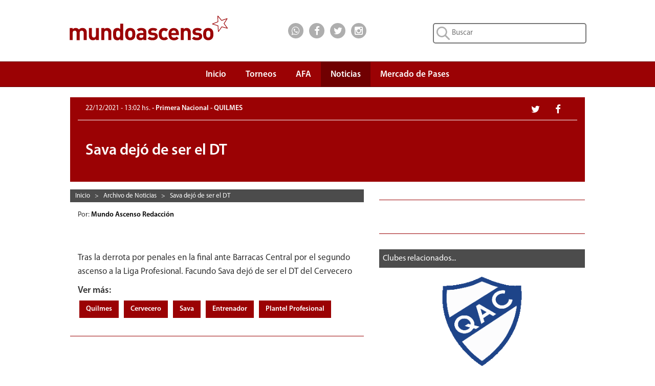

--- FILE ---
content_type: text/html; charset=UTF-8
request_url: https://www.mundoascenso.com.ar/noticia/132542-sava-dejoacute-de-ser-el-dt
body_size: 43318
content:

<!DOCTYPE html PUBLIC "-//W3C//DTD XHTML 1.0 Transitional//EN" "http://www.w3.org/TR/xhtml1/DTD/xhtml1-transitional.dtd">
<html xmlns="http://www.w3.org/1999/xhtml" itemscope itemtype="http://schema.org/CreativeWork">
    <head>
        <meta http-equiv="Content-Type" content="text/html; charset=UTF-8" />
        <meta name="google-site-verification" content="JLH7PMkxwPbe87htQY_M5ZNwMuL4tLddGNmPVObUYJk" />
        <title>QUILMES | Sava dejó de ser el DT</title>

        <meta name="keywords" content="quilmes,cervecero,sava,entrenador,plantel profesional,mundo,ascenso,mundoascenso,mundo ascenso"/>
                    <meta name="news_keywords" content="quilmes,cervecero,sava,entrenador,plantel profesional"/>
                <meta name="lang" content="es-ES"/>
        <meta name="description" content="Tras la derrota"/>
                    <meta name="robots" content="index,follow"/>
        		
        <meta name="author" content="Mundo Ascenso Redacción"/>
        <meta name="webmaster" content="Alejandro Salerno"/>

        <meta name="viewport" content="width=device-width, initial-scale=1"/>

        <link rel="shortcut icon" href="/favicon.ico"/>
        <link rel="icon" href="/favicon.ico" type="image/x-icon"/>

        <link href="/css/bootstrap.min.css" rel="stylesheet" type="text/css" />
        <link href="/css/font-awesome.min.css" rel="stylesheet" type="text/css" />
                <link href="/css/mundoascenso.css?v=20240507<" rel="stylesheet" type="text/css" />

        <link href="http://www.mundoascenso.com.ar/img/escudos/160f.png" rel="image_src" />
		
		<link rel="canonical" href="https://www.mundoascenso.com.ar/noticia/132542-sava-dejoacute-de-ser-el-dt"/>
		
                <meta itemprop="name" content="QUILMES | Sava dejó de ser el DT"/>
        <meta itemprop="description" content="Tras la derrota"/>
        <meta itemprop="image" content="http://www.mundoascenso.com.ar/img/escudos/160f.png"/>
                        <meta name="twitter:card" content="summary"/>
        <meta name="twitter:site" content="@mundoascenso"/>
        <meta name="twitter:title" content="QUILMES | Sava dejó de ser el DT"/>
        <meta name="twitter:description" content="Tras la derrota"/>
        <meta name="twitter:creator" content="@mundoascenso"/>
        <meta name="twitter:image:src" content="http://www.mundoascenso.com.ar/img/escudos/160f.png"/>

        <meta name="twitter:domain" content="https://www.mundoascenso.com.ar"/>
        
                <meta property="og:title" content="QUILMES | Sava dejó de ser el DT" />
        <meta property="og:type" content="website" />
        <meta property="og:description" content="Tras la derrota" />
        <meta property="og:url" content="http://www.mundoascenso.com.ar/noticia/132542-sava-dejoacute-de-ser-el-dt" />
        <meta property="og:image" content="http://www.mundoascenso.com.ar/img/escudos/160f.png" />
        <meta property="og:site_name" content="https://www.mundoascenso.com.ar" />
        <meta property="og:locale" content="es_LA" />
        <meta property="fb:admins" content="1179267343" />
        <meta property="fb:admins" content="1382207040" />
        <meta property="fb:app_id" content="715690265120226"/>
        



        <script src="/js/jquery-1.11.3.min.js" type="text/javascript"></script>
        <script src="/js/bootstrap.min.js" type="text/javascript"></script>
        <script src="/js/modernizr.custom.28468.js" type="text/javascript"></script>
        <script src="/js/jquery.bootstrap-dropdown-hover.min.js"></script>
        

        <!-- Google tag (gtag.js) -->
<script async src="https://www.googletagmanager.com/gtag/js?id=AW-1028410456"></script>
<script>
  window.dataLayer = window.dataLayer || [];
  function gtag(){dataLayer.push(arguments);}
  gtag('js', new Date());

  gtag('config', 'AW-1028410456');
</script>
       </head>

    <body>
        		
		<!-- Adsense Automatico -->
		<script data-ad-client="ca-pub-7867447476763320" async src="https://pagead2.googlesyndication.com/pagead/js/adsbygoogle.js"></script>
		
		<script type="text/javascript">
            function submit_search() {
                location.href = '/busqueda/1/todas/3meses/' + document.getElementById('input_busqueda').value.replace(' ', '_');
            }
            function submit_search_mobile() {
                location.href = '/busqueda/1/todas/3meses/' + document.getElementById('input_busqueda_mobile').value.replace(' ', '_');
            }
</script>
<div class="container-fluid upbar hidden-xs" itemscope itemtype="http://schema.org/Organization">

    <div class="col-sm-5 col-md-4 col-lg-4 col-lg-offset-1">
        <a itemprop="url" href="https://www.mundoascenso.com.ar">
            <img itemprop="logo" class="logo-img" src="/img/upbar/mundoascenso-logo.svg" alt="Logo MundoAscenso" title="MundoAscenso | Toda la informaci&oacute;n al instante"/>
        </a>
    </div>
    <div class="col-sm-4 col-md-4 col-lg-2 upbar-social">
        <!-- Inicio social media icons -->
		<div class="cont-social cont-social-wa"><a class="btn-social" href="https://api.whatsapp.com/send?phone=&text=http://www.mundoascenso.com.ar/noticia/132542-sava-dejoacute-de-ser-el-dt" onClick="ga('send', 'event', 'Upbar', 'Click', 'Whatsapp');"><i class="fa fa-lg fa-whatsapp"></i></a></div>
        <div class="cont-social cont-social-fb"><a class="btn-social" href="https://www.facebook.com/mundoascensoargentina" onClick="ga('send', 'event', 'Upbar', 'Click', 'Facebook');"><i class="fa fa-lg fa-facebook"></i></a></div>
        <div class="cont-social cont-social-tw"><a class="btn-social" href="https://twitter.com/mundoascenso" onClick="ga('send', 'event', 'Upbar', 'Click', 'Twitter');"><i class="fa fa-lg fa-twitter"></i></a></div>
        <div class="cont-social cont-social-i"><a class="btn-social" href="https://www.instagram.com/mundo_ascenso/" onClick="ga('send', 'event', 'Upbar', 'Click', 'Instagram');"><i class="fa fa-lg fa-instagram"></i></a></div>


    </div>
    <div class="col-sm-3 col-md-4 col-lg-4 upbar-cont-search">
        <form method="get" action="javascript:submit_search();" role="search">
            <input id="input_busqueda" type="text" class="upbar-search" name="buscar" maxlength="120" placeholder="Buscar">

        </form>
    </div>

</div>
<div class="row upbar-mobile visible-xs no-margen">

    <div class="col-xs-6 upbar-social-mobile">
        <!-- Inicio social media icons -->
        <div class="cont-social-mobile  cont-social-wa"><a class="btn-social-mobile" href="https://api.whatsapp.com/send?phone=&text=http://www.mundoascenso.com.ar/noticia/132542-sava-dejoacute-de-ser-el-dt" onClick="ga('send', 'event', 'Upbar', 'Click', 'Whatsapp');"><i class="fa fa-lg fa-whatsapp"></i></a></div>
        <div class="cont-social-mobile cont-social-fb"><a class="btn-social-mobile" href="https://www.facebook.com/mundoascensoargentina" onClick="ga('send', 'event', 'Upbar', 'Click', 'Facebook');"><i class="fa fa-lg fa-facebook"></i></a></div>
        <div class="cont-social-mobile cont-social-tw"><a class="btn-social-mobile" href="https://twitter.com/mundoascenso" onClick="ga('send', 'event', 'Upbar', 'Click', 'Twitter');"><i class="fa fa-lg fa-twitter"></i></a></div>
        <div class="cont-social-mobile cont-social-i"><a class="btn-social-mobile" href="httpss://www.instagram.com/mundo_ascenso/" onClick="ga('send', 'event', 'Upbar', 'Click', 'Instagram');"><i class="fa fa-lg fa-instagram"></i></a></div>


    </div>
    <div class="col-xs-6  upbar-cont-search-mobile">
        <form method="get" action="javascript:submit_search_mobile();" role="search">
            <input id="input_busqueda_mobile" type="text" class="upbar-search-mobile" name="buscar" maxlength="120" placeholder="Buscar">

        </form>
        
    </div>

</div>



        
<script type="text/javascript">
    $(function () {
        $('.navbar-collapse ul li a:not(.dropdown-toggle)').bind('click', function () {
            $('.navbar-toggle:visible').click();
        });

    });

</script>
<script type="text/javascript">
    $(document).ready(function () {
        $('.navbar [data-toggle="dropdown"]').bootstrapDropdownHover();
    });
</script>

<nav class="navbar navbar-default navbar-ma" role="navigation">
    <!-- El logotipo y el icono que despliega el menú se agrupan
         para mostrarlos mejor en los dispositivos móviles -->
    <div class="row" style="margin-right: 0px;">

        <div class="col-xs-12 col-sm-12 col-md-12 col-lg-10 col-lg-offset-1" style="padding-right:0px;">
            <div class="visible-xs navbar-header" itemscope itemtype="http://schema.org/Organization">
                <button type="button" class="navbar-toggle navbar-menu-toggle" data-toggle="collapse"
                        data-target=".navbar-ex1-collapse">
                    <span class="icon-bar"></span>
                    <span class="icon-bar"></span>
                    <span class="icon-bar"></span>
                </button>
                <a itemprop="url" class="navbar-brand navbar-menu-logo" rel="home" href="https://www.mundoascenso.com.ar" title="MundoAscenso | Toda la informaci&oacute;n al instante">
                    <img class="logo-img-mobile" itemprop="logo" src="/img/navbar/mundoascenso-logo-m.svg" alt="Logo MundoAscenso">
                </a>

            </div>

            <!-- Agrupar los enlaces de navegación, los formularios y cualquier
                 otro elemento que se pueda ocultar al minimizar la barra -->
            <div class="collapse navbar-collapse navbar-ex1-collapse" style="border-width:0px;">
                <ul class="nav navbar-nav" style="margin-right:0px;">
                    <li ><a class="navbar-menu-items scroll" href="https://www.mundoascenso.com.ar" align="center">Inicio</a></li>

                    <li class="dropdown " style="text-align: center;">
                        <a href="#" class=" dropdown-toggle navbar-menu-items" data-toggle="dropdown" align="center">
                            Torneos<br/><b class="navbar-menu-caret"></b>
                        </a>
                        <ul class="dropdown-menu">
                            <li><a  href="/torneo/primera-nacional-fecha-ultima" align="center">Primera Nacional</a></li>

                            <li><a  href="/torneo/primera-b-fecha-ultima" align="center">Primera B</a></li>

                            <li><a  href="/torneo/primera-c-fecha-ultima" align="center">Primera C</a></li>

                            <li><a  href="/torneo/federal-a-fecha-ultima" align="center">Federal A</a></li>

                            <li><a  href="/torneo/copa-argentina-fecha-ultima" align="center">Copa Argentina</a></li>
                            <li><a  href="/torneo/futbol-femenino" align="center">F&uacute;tbol Femenino</a></li>
                        </ul>
                    </li>
                    <li ><a class="navbar-menu-items" href="/asociacion-futbol-argentino-afa" align="center">AFA</a></li>
                    <li class="active">
                        <a class="navbar-menu-items" href="/archivo-de-noticias" align="center">Noticias</a>
                    </li>
                                        <li ><a class="navbar-menu-items" href="/mercado-de-pases/primera-nacional" align="center">Mercado de Pases</a></li>
                                    </ul>

            </div>



        </div>

    </div>
</nav><div id='OutOfPage2'> 
    <script type='text/javascript'>
        app.ads.printSlot('OutOfPage2');
    </script>
</div>
<div class="row no-margen">
    <div class="col-xs-12 col-sm-12 col-md-12 col-lg-10 col-lg-offset-1" itemscope itemtype="http://schema.org/NewsArticle">
        <meta itemprop="keywords" content ="quilmes,cervecero,sava,entrenador,plantel profesional,mundo,ascenso,mundoascenso,mundo ascenso"/>
        <div class="visible-xs resumen-redes-mobile-cont">
            <div class= "row resumen-cont-social-grupo">
                <div class="col-xs-4"><div class="resumen-cont-social cont-social-fb"><a class="btn-social" href="http://www.facebook.com/sharer.php?u=http://www.mundoascenso.com.ar/noticia/132542-sava-dejoacute-de-ser-el-dt" target="_blank" onClick="ga('send', 'event', 'Noticia', 'Click', 'Facebook');"><i class="fa fa-lg fa-facebook"></i></a></div></div>
                <div class="col-xs-4"><div class="resumen-cont-social cont-social-tw"><a class="btn-social" href="http://twitter.com/share" target="_blank" onClick="ga('send', 'event', 'Noticia', 'Click', 'Twitter');"><i class="fa fa-lg fa-twitter"></i></a></div></div>
                <div class="col-xs-4"><div class="resumen-cont-social  cont-social-wa"><a class="btn-social" href="https://api.whatsapp.com/send?phone=&text=http://www.mundoascenso.com.ar/noticia/132542-sava-dejoacute-de-ser-el-dt" data-action="share/whatsapp/share" onClick="ga('send', 'event', 'Noticia', 'Click', 'Whatsapp');"><i class="fa fa-lg fa-whatsapp"></i></a></div></div>
            </div>
        </div>
        <div class="resumen-fecha-cat-cont">
            <div class="resumen-fecha-cat">
                                <div class="hidden-xs col-sm-9 col-md-9 col-lg-9 resumen-fecha-cat-texto"><span class="resumen-fecha"><time itemprop="datePublished" datetime="2021-12-22 13:02:26">22/12/2021 - 13:02 hs. </time></span> - Primera Nacional - QUILMES</div>
                <div class= "hidden-xs col-sm-3 col-md-3 col-lg-3 resumen-cont-social-grupo">
                    <div class="resumen-cont-social cont-social-fb"><a class="btn-social" href="http://www.facebook.com/sharer.php?u=http://www.mundoascenso.com.ar/noticia/132542-sava-dejoacute-de-ser-el-dt" target="_blank" onClick="ga('send', 'event', 'Noticia', 'Click', 'Facebook');"><i class="fa fa-lg fa-facebook"></i></a></div>
                    <div class="resumen-cont-social cont-social-tw"><a class="btn-social" href="http://twitter.com/share" target="_blank" onClick="ga('send', 'event', 'Noticia', 'Click', 'Twitter');"><i class="fa fa-lg fa-twitter"></i></a></div>
                </div>
                <div class="visible-xs col-xs-12 resumen-fecha-cat-texto"><span class="resumen-fecha"><time itemprop="datePublished" datetime="2021-12-22 13:02:26">22/12/2021 - 13:02 hs. </time></span><br/>Primera Nacional - QUILMES</div>

            </div>

        </div>
        <div class="noticia-cont-titulo">
            <div class="cat-club-titulo-texto">
                <h1 class="resumen-titulo" itemprop="name">Sava dejó de ser el DT</h1>
            </div>
        </div>

        <div class="col-xs-12 col-sm-7 col-sm-push-0 col-md-7 col-lg-7">
            <div class="hidden-xs breadcrumbs-cont" style="margin-right: 0px;">
<div class="breadcrumbs-item" itemscope itemtype="http://data-vocabulary.org/Breadcrumb">
<a class="breadcrumbs-link" href="/" itemprop="url"><span itemprop="title">Inicio</span></a>
</div>
&nbsp;&nbsp;>&nbsp;&nbsp;	<div class="breadcrumbs-item" itemscope itemtype="http://data-vocabulary.org/Breadcrumb">
    <a href="/archivo.php" itemprop="url"><span class="breadcrumbs-link" itemprop="title">Archivo de Noticias</span></a>
	</div>
    &nbsp;&nbsp;>&nbsp;&nbsp;	<div class="breadcrumbs-item" itemscope itemtype="http://data-vocabulary.org/Breadcrumb">
    <a href="/noticia/132542-sava-dejoacute-de-ser-el-dt" itemprop="url"><span class="breadcrumbs-link" itemprop="title">Sava dejó de ser el DT</span></a>
	</div>
    </div>            <div class="row no-margen row-mobile">
                 
            </div>
            <div class="row-mobile">
                <div class="row no-margen row-mobile">
                                            <div class="col-xs-12 col-sm-12 col-md-12 col-lg-12">
                                                        Por: <a class="noticias-autor-link" href="/nuestro-equipo#mundo-ascenso-redaccion" itemprop="author">Mundo Ascenso Redacción </a> &nbsp;
                        </div>
                                            <div class="col-xs-12 col-sm-12 col-md-12 col-lg-12">
                        <p itemprop="description" class="noticia-copete"></p>
                    </div>
                                            <script language="javascript">
                            jQuery(document).ready(function () {
                                var pid = '18469';
                                $('#golagol-container-mob').load('/include/golagol.inc.php?pid=' + pid);
                            });
                            </script>

                        <div class="visible-xs col-xs-12 golagol-cont"  id="golagol-container-mob">

                        </div>
                                            <div class="col-xs-12 col-sm-12 col-md-12 col-lg-12">
                        <div class="visible-xs noti-separador-abajo">

</div>
<div class="visible-xs anuncio anuncio-15">
<script async src="//pagead2.googlesyndication.com/pagead/js/adsbygoogle.js"></script>
<!-- MA3-Noticia-Mobile-1 -->
<ins class="adsbygoogle"
     style="display:block"
     data-ad-client="ca-pub-7867447476763320"
     data-ad-slot="8193142690"
     data-ad-format="auto"></ins>
<script>
(adsbygoogle = window.adsbygoogle || []).push({});
</script>
</div>
<div class="visible-xs noti-separador-abajo" style="margin-bottom: 10px;">

</div>
                        <p itemprop="articleBody" class="noticia-nota">Tras la derrota por penales en la final ante Barracas Central por el segundo ascenso a la Liga Profesional. Facundo Sava dejó de ser el DT del Cervecero</p>
                    </div>
                    <div class="col-xs-12 col-sm-12 col-md-12 col-lg-12">
                        <p class="noticia-ver-mas">Ver m&aacute;s:<br/>
                                                                <a class="btn btn-default ver-mas-btn" rel="nofollow" href="/busqueda/1/todas/3meses/Quilmes">Quilmes</a>
                                                                        <a class="btn btn-default ver-mas-btn" rel="nofollow" href="/busqueda/1/todas/3meses/Cervecero"> Cervecero</a>
                                                                        <a class="btn btn-default ver-mas-btn" rel="nofollow" href="/busqueda/1/todas/3meses/Sava"> Sava</a>
                                                                        <a class="btn btn-default ver-mas-btn" rel="nofollow" href="/busqueda/1/todas/3meses/Entrenador"> Entrenador</a>
                                                                        <a class="btn btn-default ver-mas-btn" rel="nofollow" href="/busqueda/1/todas/3meses/Plantel_Profesional"> Plantel Profesional</a>
                                                            </p>
                    </div>
                </div>
            </div>

            <div class="row no-margen row-mobile">
                                <div class="noti-separador-abajo">

                </div>
                <div class="hidden-xs anuncio anuncio-30">
    <script async src="//pagead2.googlesyndication.com/pagead/js/adsbygoogle.js"></script>
    <!-- MA3-Noticia-3 -->
    <ins class="adsbygoogle"
         style="display:block"
         data-ad-client="ca-pub-7867447476763320"
         data-ad-slot="5239676298"
         data-ad-format="auto"></ins>
    <script>
        (adsbygoogle = window.adsbygoogle || []).push({});
    </script>
</div>
<div class="hidden-xs noti-separador-abajo">

</div>
                <div class="hidden-xs fb-comments" data-href="http://www.mundoascenso.com.ar/noticia/132542-sava-dejoacute-de-ser-el-dt" data-width="auto"></div>
            </div>


        </div>
        <div class="col-xs-12 col-sm-5 col-sm-pull-0 col-md-5 col-lg-5">
            <div class="row-mobile">
                                    <script language="javascript">
                        jQuery(document).ready(function () {
                            var pid = '18469';
                            $('#golagol-container').load('/include/golagol.inc.php?pid=' + pid);
                        });
                        </script>

                    <div class="hidden-xs golagol-cont"  id="golagol-container">

                    </div>
                    <div class="hidden-xs noti-separador-abajo">

                    </div>
                    
<div class="anuncio">
    <div class="anuncio-15" >
                <div id='300x250_A'>
            <script type='text/javascript'>
                if (desktop)
                    app.ads.printSlot('300x250_A');
            </script>
        </div>
    </div>
</div>


                <div class="hidden-xs noti-separador-abajo">

                </div>
                                    <div class="row no-margen">
                        <div class="ranking-barra"><span class="ranking-barra-text">Clubes relacionados...</span></div>
<div class="club-relacionadas-cont">
            <div class="col-xs-12 col-sm-12 club-rel-container">
            <a title="Quilmes A.C." href="/club/160-quilmes-ac"><img src="/img/escudos/160f.png" alt="Quilmes A.C." class="club-rel-img"></a> 
        </div>
        </div>




                        <div class="noti-separador-abajo">

                        </div>



                    </div>
                                    <div class="row no-margen">

                                <div class="ranking-barra"><span class="ranking-barra-text">Noticias relacionadas...</span></div>
        <div class="noti-relacionadas-cont">
                        
                <div class = "col-xs-12 col-sm-12 noti-relacionadas-filas">
                    <a class = "ranking-link" href = "/noticia/132531-valenzuela-teniacutea-la-confianza-de-que-iba-a-entrar"></a>
                    
                    <div class="ranking-info">
                        <div class="ranking-info-texto">
                            <a class="ranking-anteti" href="/noticia/132531-valenzuela-teniacutea-la-confianza-de-que-iba-a-entrar">
                                BARRACAS CENTRAL                            </a>
                            <br/>
                            <a class="ranking-titulo" href="/noticia/132531-valenzuela-teniacutea-la-confianza-de-que-iba-a-entrar">
                                Valenzuela: Ten&iacute;a la confianza de que iba a entrar                            </a>
                        </div>
                    </div>
                </div>
                            
                <div class = "col-xs-12 col-sm-12 noti-relacionadas-filas">
                    <a class = "ranking-link" href = "/noticia/132530-gagliardo-quiero-el-contrato-en-primera"></a>
                    
                    <div class="ranking-info">
                        <div class="ranking-info-texto">
                            <a class="ranking-anteti" href="/noticia/132530-gagliardo-quiero-el-contrato-en-primera">
                                BARRACAS CENTRAL                            </a>
                            <br/>
                            <a class="ranking-titulo" href="/noticia/132530-gagliardo-quiero-el-contrato-en-primera">
                                Gagliardo: Quiero el contrato en Primera                            </a>
                        </div>
                    </div>
                </div>
                            
                <div class = "col-xs-12 col-sm-12 noti-relacionadas-filas">
                    <a class = "ranking-link" href = "/noticia/132527-de-paoli-el-fuacutetbol-es-mi-vida"></a>
                    
                    <div class="ranking-info">
                        <div class="ranking-info-texto">
                            <a class="ranking-anteti" href="/noticia/132527-de-paoli-el-fuacutetbol-es-mi-vida">
                                BARRACAS CENTRAL                            </a>
                            <br/>
                            <a class="ranking-titulo" href="/noticia/132527-de-paoli-el-fuacutetbol-es-mi-vida">
                                De Paoli: El f&uacute;tbol es mi vida                            </a>
                        </div>
                    </div>
                </div>
                            
                <div class = "col-xs-12 col-sm-12 noti-relacionadas-filas">
                    <a class = "ranking-link" href = "/noticia/132526-a-primera-por-guapo"></a>
                    
                    <div class="ranking-info">
                        <div class="ranking-info-texto">
                            <a class="ranking-anteti" href="/noticia/132526-a-primera-por-guapo">
                                BARRACAS CENTRAL 0 (5) - QUILMES 0 (4)                            </a>
                            <br/>
                            <a class="ranking-titulo" href="/noticia/132526-a-primera-por-guapo">
                                A Primera por Guapo                            </a>
                        </div>
                    </div>
                </div>
                            
                <div class = "col-xs-12 col-sm-12 noti-relacionadas-filas">
                    <a class = "ranking-link" href = "/noticia/132503-el-guapo-y-el-cervecero-van-por-la-gloria"></a>
                    
                    <div class="ranking-info">
                        <div class="ranking-info-texto">
                            <a class="ranking-anteti" href="/noticia/132503-el-guapo-y-el-cervecero-van-por-la-gloria">
                                PREVIA: BARRACAS CENTRAL VS QUILMES                            </a>
                            <br/>
                            <a class="ranking-titulo" href="/noticia/132503-el-guapo-y-el-cervecero-van-por-la-gloria">
                                El Guapo y el Cervecero van por la gloria                            </a>
                        </div>
                    </div>
                </div>
                            
                <div class = "col-xs-12 col-sm-12 noti-relacionadas-filas">
                    <a class = "ranking-link" href = "/noticia/132501-probable-once-del-guapo-ante-quilmes"></a>
                    
                    <div class="ranking-info">
                        <div class="ranking-info-texto">
                            <a class="ranking-anteti" href="/noticia/132501-probable-once-del-guapo-ante-quilmes">
                                BARRACAS CENTRAL                            </a>
                            <br/>
                            <a class="ranking-titulo" href="/noticia/132501-probable-once-del-guapo-ante-quilmes">
                                Probable once del Guapo ante Quilmes                            </a>
                        </div>
                    </div>
                </div>
                            
                <div class = "col-xs-12 col-sm-12 noti-relacionadas-filas">
                    <a class = "ranking-link" href = "/noticia/132498-convocados-del-guapo"></a>
                    
                    <div class="ranking-info">
                        <div class="ranking-info-texto">
                            <a class="ranking-anteti" href="/noticia/132498-convocados-del-guapo">
                                BARRACAS CENTRAL                            </a>
                            <br/>
                            <a class="ranking-titulo" href="/noticia/132498-convocados-del-guapo">
                                Convocados del Guapo                            </a>
                        </div>
                    </div>
                </div>
                            
                <div class = "col-xs-12 col-sm-12 noti-relacionadas-filas">
                    <a class = "ranking-link" href = "/noticia/132487-convocados-del-cervecero"></a>
                    
                    <div class="ranking-info">
                        <div class="ranking-info-texto">
                            <a class="ranking-anteti" href="/noticia/132487-convocados-del-cervecero">
                                QUILMES                            </a>
                            <br/>
                            <a class="ranking-titulo" href="/noticia/132487-convocados-del-cervecero">
                                Convocados del Cervecero                            </a>
                        </div>
                    </div>
                </div>
                            
                <div class = "col-xs-12 col-sm-12 noti-relacionadas-filas">
                    <a class = "ranking-link" href = "/noticia/132482-boulevard-omar-indio-goacutemez"></a>
                    
                    <div class="ranking-info">
                        <div class="ranking-info-texto">
                            <a class="ranking-anteti" href="/noticia/132482-boulevard-omar-indio-goacutemez">
                                QUILMES                            </a>
                            <br/>
                            <a class="ranking-titulo" href="/noticia/132482-boulevard-omar-indio-goacutemez">
                                Boulevard Omar Indio G&oacute;mez                            </a>
                        </div>
                    </div>
                </div>
                            
                <div class = "col-xs-12 col-sm-12 noti-relacionadas-filas">
                    <a class = "ranking-link" href = "/noticia/132471-accesos-al-estadio-de-racing"></a>
                    
                    <div class="ranking-info">
                        <div class="ranking-info-texto">
                            <a class="ranking-anteti" href="/noticia/132471-accesos-al-estadio-de-racing">
                                BARRACAS CENTRAL                            </a>
                            <br/>
                            <a class="ranking-titulo" href="/noticia/132471-accesos-al-estadio-de-racing">
                                Accesos al estadio de Racing                            </a>
                        </div>
                    </div>
                </div>
                            
                <div class = "col-xs-12 col-sm-12 noti-relacionadas-filas">
                    <a class = "ranking-link" href = "/noticia/132464-se-aguarda-por-valenzuela"></a>
                    
                    <div class="ranking-info">
                        <div class="ranking-info-texto">
                            <a class="ranking-anteti" href="/noticia/132464-se-aguarda-por-valenzuela">
                                BARRACAS CENTRAL                            </a>
                            <br/>
                            <a class="ranking-titulo" href="/noticia/132464-se-aguarda-por-valenzuela">
                                Se aguarda por Valenzuela                            </a>
                        </div>
                    </div>
                </div>
                            
                <div class = "col-xs-12 col-sm-12 noti-relacionadas-filas">
                    <a class = "ranking-link" href = "/noticia/132441-venta-de-entradas-para-la-final-del-reducido"></a>
                    
                    <div class="ranking-info">
                        <div class="ranking-info-texto">
                            <a class="ranking-anteti" href="/noticia/132441-venta-de-entradas-para-la-final-del-reducido">
                                QUILMES                            </a>
                            <br/>
                            <a class="ranking-titulo" href="/noticia/132441-venta-de-entradas-para-la-final-del-reducido">
                                Venta de entradas para la final del reducido                            </a>
                        </div>
                    </div>
                </div>
                            
                <div class = "col-xs-12 col-sm-12 noti-relacionadas-filas">
                    <a class = "ranking-link" href = "/noticia/132432-venta-de-entradas-para-la-gran-final"></a>
                    
                    <div class="ranking-info">
                        <div class="ranking-info-texto">
                            <a class="ranking-anteti" href="/noticia/132432-venta-de-entradas-para-la-gran-final">
                                BARRACAS CENTRAL                            </a>
                            <br/>
                            <a class="ranking-titulo" href="/noticia/132432-venta-de-entradas-para-la-gran-final">
                                Venta de entradas para la gran final                            </a>
                        </div>
                    </div>
                </div>
                        </div>
                            </div>
                    <div class="noti-separador-abajo">

                    </div>
                    <div class="visible-xs anuncio anuncio-15">
    <script async src="//pagead2.googlesyndication.com/pagead/js/adsbygoogle.js"></script>
    <!-- MA3-Noticia-Mobile-3 -->
    <ins class="adsbygoogle"
         style="display:block"
         data-ad-client="ca-pub-7867447476763320"
         data-ad-slot="8053541891"
         data-ad-format="auto"></ins>
    <script>
        (adsbygoogle = window.adsbygoogle || []).push({});
    </script>
</div>
<div class="visible-xs noti-separador-abajo">

</div>
                <div class="visible-xs fb-comments" data-href="http://www.mundoascenso.com.ar/noticia/132542-sava-dejoacute-de-ser-el-dt" data-width="auto"></div>
                <div class="hidden-xs row no-margen">
                    <div class="ranking-barra"><span class="ranking-barra-text">Lo m&aacute;s visto...</span></div>
<div class="ranking-cont">

            <div class="ranking-filas ">
            <a class="ranking-link" href="/noticia/165951-ramiro-martinez-es-refuerzo-de-la-crema"></a>
            <div class="col-xs-2 no-margen ranking-posicion">
                <div class="ranking-posicion-num">1</div>
            </div>
            <div class="col-xs-10 ranking-info">
                <div class="ranking-info-texto">
                    <a class="ranking-anteti" href="/noticia/165951-ramiro-martinez-es-refuerzo-de-la-crema">
                        ATL&Eacute;TICO RAFAELA                    </a>
                    <br/>
                    <a class="ranking-titulo" href="/noticia/165951-ramiro-martinez-es-refuerzo-de-la-crema">
                        Ramiro Mart&iacute;nez es refuerzo de La Crema                    </a>
                </div>
            </div>
        </div>
                <div class="ranking-filas ">
            <a class="ranking-link" href="/noticia/165943-comunicado-oficial-del-funebrero"></a>
            <div class="col-xs-2 no-margen ranking-posicion">
                <div class="ranking-posicion-num">2</div>
            </div>
            <div class="col-xs-10 ranking-info">
                <div class="ranking-info-texto">
                    <a class="ranking-anteti" href="/noticia/165943-comunicado-oficial-del-funebrero">
                        CHACARITA                    </a>
                    <br/>
                    <a class="ranking-titulo" href="/noticia/165943-comunicado-oficial-del-funebrero">
                        Comunicado oficial del Funebrero                    </a>
                </div>
            </div>
        </div>
                <div class="ranking-filas ">
            <a class="ranking-link" href="/noticia/165944-emanuel-insua-es-nuevo-refuerzo-de-colegiales"></a>
            <div class="col-xs-2 no-margen ranking-posicion">
                <div class="ranking-posicion-num">3</div>
            </div>
            <div class="col-xs-10 ranking-info">
                <div class="ranking-info-texto">
                    <a class="ranking-anteti" href="/noticia/165944-emanuel-insua-es-nuevo-refuerzo-de-colegiales">
                        COLEGIALES                    </a>
                    <br/>
                    <a class="ranking-titulo" href="/noticia/165944-emanuel-insua-es-nuevo-refuerzo-de-colegiales">
                        Emanuel Ins&uacute;a es nuevo refuerzo de Colegiales                    </a>
                </div>
            </div>
        </div>
                <div class="ranking-filas ">
            <a class="ranking-link" href="/noticia/165945-nahuel-larrosa-es-refuerzo-del-tano"></a>
            <div class="col-xs-2 no-margen ranking-posicion">
                <div class="ranking-posicion-num">4</div>
            </div>
            <div class="col-xs-10 ranking-info">
                <div class="ranking-info-texto">
                    <a class="ranking-anteti" href="/noticia/165945-nahuel-larrosa-es-refuerzo-del-tano">
                        SPORTIVO ITALIANO                    </a>
                    <br/>
                    <a class="ranking-titulo" href="/noticia/165945-nahuel-larrosa-es-refuerzo-del-tano">
                        Nahuel Larrosa es refuerzo del Tano                    </a>
                </div>
            </div>
        </div>
                <div class="ranking-filas ">
            <a class="ranking-link" href="/noticia/165946-refuerzos-para-el-arse"></a>
            <div class="col-xs-2 no-margen ranking-posicion">
                <div class="ranking-posicion-num">5</div>
            </div>
            <div class="col-xs-10 ranking-info">
                <div class="ranking-info-texto">
                    <a class="ranking-anteti" href="/noticia/165946-refuerzos-para-el-arse">
                        ARSENAL                    </a>
                    <br/>
                    <a class="ranking-titulo" href="/noticia/165946-refuerzos-para-el-arse">
                        Refuerzos para el Arse                    </a>
                </div>
            </div>
        </div>
        


</div>



                    <div class="noti-separador-abajo">

                    </div>
                    
<div class="anuncio anuncio-15">
    <script async src="//pagead2.googlesyndication.com/pagead/js/adsbygoogle.js"></script>
    <!-- MA3-Noticia-2 -->
    <ins class="adsbygoogle"
         style="display:block"
         data-ad-client="ca-pub-7867447476763320"
         data-ad-slot="3762943094"
         data-ad-format="auto"></ins>
    <script>
        (adsbygoogle = window.adsbygoogle || []).push({});
    </script>
</div>



                </div>




            </div>
        </div>


    </div>
</div>

<div class="row no-margen">
    
<div class="container-fluid cont-mapa-sitio hidden-xs">
    <div class="col-sm-12 col-md-10 col-md-offset-1">
        <h2 class="titulo-mapa">MAPA DEL SITIO</h2>
    </div>
    <div class="row col-sm-12 col-md-10 col-md-offset-1">
        <div class="col-sm-3 mapa-contenido">
            <p class="mapa-titulo-destacado">TORNEOS</p>
            <p><a class="mapa-link" href="/torneo/primera-nacional-fecha-ultima">Primera Nacional</a></p>
            <p><a class="mapa-link" href="/torneo/primera-b-fecha-ultima">Primera B</a></p>
            <p><a class="mapa-link" href="/torneo/primera-c-fecha-ultima">Primera C</a></p>
                        <p><a class="mapa-link" href="/torneo/federal-a-fecha-ultima">Federal A</a></p>
            <p><a class="mapa-link" href="/torneo/copa-argentina-fecha-ultima">Copa Argentina</a></p>
            <p><a class="mapa-link" href="/torneo/futbol-femenino">F&uacute;tbol Femenino</a></p>
            
        </div>
        <div class="col-sm-3 mapa-contenido">
            <p><a class="mapa-link-destacado" href="/asociacion-futbol-argentino-afa">ASOCIACI&Oacute;N<br/>DEL FUTBOL<br/>ARGENTINO</a></p>
            <br/>
            <p><a class="mapa-link-destacado" href="/archivo-de-noticias">NOTICIAS</a></p>
            <br/>
            <p><a class="mapa-link-destacado" href="/gol-a-gol">GOL A GOL</a></p>
            
        </div>
        <div class="col-sm-3 mapa-contenido">           
            <p><a class="mapa-link-destacado" href="/mercado-de-pases/primera-nacional">MERCADO<br/>DE PASES</a></p>
            <br/>
                        <p><a class="mapa-link-destacado" href="/nuestro-equipo">NUESTRO EQUIPO</a></p>
			<br/>
			<p><a class="mapa-link-destacado" href="/politicas-de-privacidad">POLITICAS DE PRIVACIDAD</a></p>
                        
            
        </div>
        
        <div class="col-sm-3 mapa-contenido">
            
            
            <p class="mapa-titulo-destacado">REDES SOCIALES</p>
            <p><a class="mapa-link" href="https://www.facebook.com/mundoascensoargentina">Facebook</a></p>
            <p><a class="mapa-link" href="https://twitter.com/mundoascenso">Twitter</a></p>
			<p><a class="mapa-link" href="https://www.instagram.com/mundo_ascenso/">Instagram</a></p>
            
        </div>

    </div>
</div>



<div class="container-fluid cont-footer hidden-xs hidden-sm">
    <div class=" col-md-12 col-lg-10 col-lg-offset-1">
        <div class="footer-logo">
            <span class="footer-texto">&nbsp; Copyright &copy; 2000-2026 MundoAscenso. Todos los derechos reservados - </span>
            <a class="footer-mail" href="mailto: webmaster@mundoascenso.com.ar" target="_top">
                webmaster@mundoascenso.com.ar</a>
        </div>
    </div>

</div>
<div class="container-fluid cont-footer visible-sm">
    <div class="col-sm-12">
            <div class="footer-logo footer-logo-sm">
                <span class="footer-texto">&nbsp; Copyright &copy; 2000-2026 MundoAscenso. Todos los derechos reservados</span>
                <br/>
                <a class="footer-mail" href="mailto: webmaster@mundoascenso.com.ar" target="_top">
                    webmaster@mundoascenso.com.ar</a>
            </div>
    </div>
</div>
<div class="container-fluid cont-footer-mobile visible-xs">
    <div class="col-xs-12">

        <span class="footer-texto">Copyright &copy; 2000-2026 MundoAscenso.</span>
        <br/>
        <span class="footer-texto">Todos los derechos reservados</span>
        <br/>
        <a class="footer-mail" href="mailto: webmaster@mundoascenso.com.ar" target="_top">
            webmaster@mundoascenso.com.ar</a>

    </div>
</div>
<script data-cfasync="false" type="text/javascript" id="clever-core">
/* <![CDATA[ */
    (function (document, window) {
        var a, c = document.createElement("script"), f = window.frameElement;

        c.id = "CleverCoreLoader94722";
        c.src = "https://scripts.cleverwebserver.com/126254512b592178fc9a48e8141b40b6.js";

        c.async = !0;
        c.type = "text/javascript";
        c.setAttribute("data-target", window.name || (f && f.getAttribute("id")));
        c.setAttribute("data-callback", "put-your-callback-function-here");
        c.setAttribute("data-callback-url-click", "put-your-click-macro-here");
        c.setAttribute("data-callback-url-view", "put-your-view-macro-here");

        try {
            a = parent.document.getElementsByTagName("script")[0] || document.getElementsByTagName("script")[0];
        } catch (e) {
            a = !1;
        }

        a || (a = document.getElementsByTagName("head")[0] || document.getElementsByTagName("body")[0]);
        a.parentNode.insertBefore(c, a);
    })(document, window);
/* ]]> */
</script>
<div class="clever-core-ads-offerwall"></div>
</body>
</html></div>




--- FILE ---
content_type: text/html; charset=utf-8
request_url: https://www.google.com/recaptcha/api2/aframe
body_size: 182
content:
<!DOCTYPE HTML><html><head><meta http-equiv="content-type" content="text/html; charset=UTF-8"></head><body><script nonce="wfpNkvauUJ4hanOUpy_r2A">/** Anti-fraud and anti-abuse applications only. See google.com/recaptcha */ try{var clients={'sodar':'https://pagead2.googlesyndication.com/pagead/sodar?'};window.addEventListener("message",function(a){try{if(a.source===window.parent){var b=JSON.parse(a.data);var c=clients[b['id']];if(c){var d=document.createElement('img');d.src=c+b['params']+'&rc='+(localStorage.getItem("rc::a")?sessionStorage.getItem("rc::b"):"");window.document.body.appendChild(d);sessionStorage.setItem("rc::e",parseInt(sessionStorage.getItem("rc::e")||0)+1);localStorage.setItem("rc::h",'1768615903671');}}}catch(b){}});window.parent.postMessage("_grecaptcha_ready", "*");}catch(b){}</script></body></html>